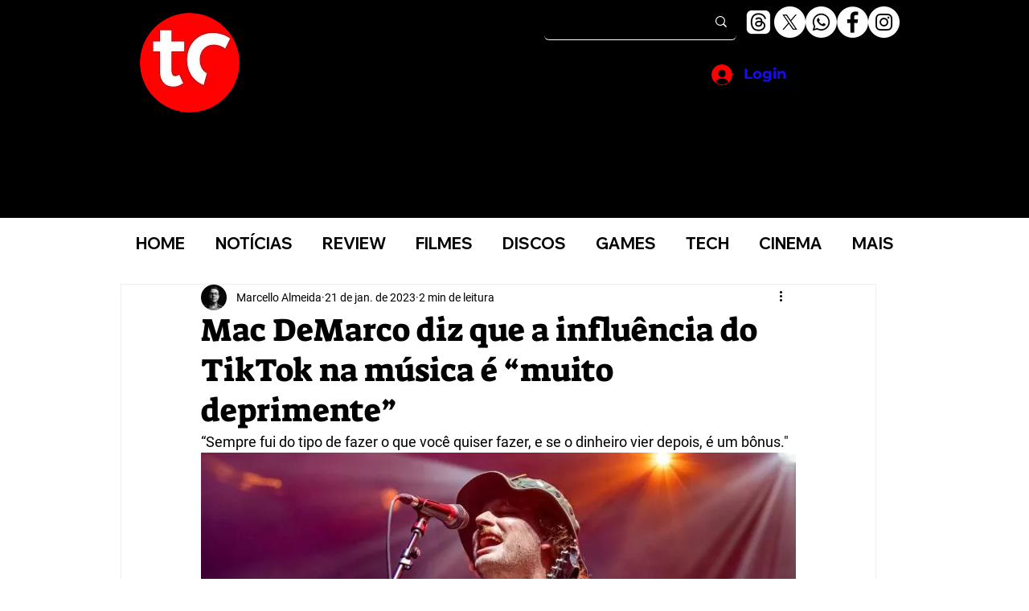

--- FILE ---
content_type: text/html; charset=utf-8
request_url: https://www.google.com/recaptcha/api2/aframe
body_size: 265
content:
<!DOCTYPE HTML><html><head><meta http-equiv="content-type" content="text/html; charset=UTF-8"></head><body><script nonce="N9TtJcF2StFfTJhwt_utMw">/** Anti-fraud and anti-abuse applications only. See google.com/recaptcha */ try{var clients={'sodar':'https://pagead2.googlesyndication.com/pagead/sodar?'};window.addEventListener("message",function(a){try{if(a.source===window.parent){var b=JSON.parse(a.data);var c=clients[b['id']];if(c){var d=document.createElement('img');d.src=c+b['params']+'&rc='+(localStorage.getItem("rc::a")?sessionStorage.getItem("rc::b"):"");window.document.body.appendChild(d);sessionStorage.setItem("rc::e",parseInt(sessionStorage.getItem("rc::e")||0)+1);localStorage.setItem("rc::h",'1769206534360');}}}catch(b){}});window.parent.postMessage("_grecaptcha_ready", "*");}catch(b){}</script></body></html>